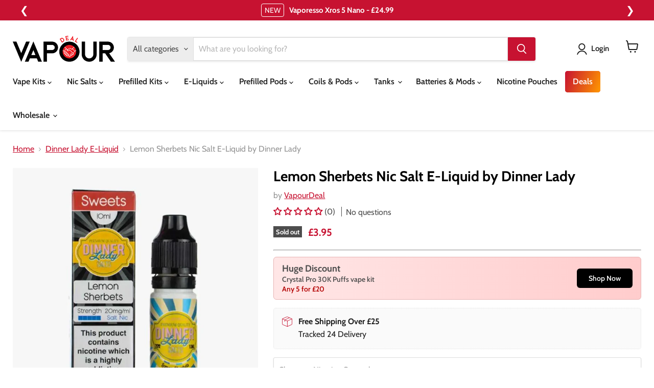

--- FILE ---
content_type: text/html; charset=utf-8
request_url: https://vapourdeal.co.uk/recommendations/products?_=1768425399624&limit=5&product_id=7588830412982&section_id=template--18744524931254__recommendations
body_size: 2433
content:
<div id="shopify-section-template--18744524931254__recommendations" class="shopify-section product-recommendations--section">
  

  <script
    type="application/json"
    data-section-type="static-product-recommendations"
    data-section-id="template--18744524931254__recommendations"
    data-section-data
    >
{
  "settings": {
    "limit": 5
  },
    "productId": 7588830412982,
    "sectionId": "template--18744524931254__recommendations"
}
  </script>

  <section
    class="product-section--container product-row--container product-recommendations--container"
    data-html
    data-product-recommendations
    >
    
      <h2 class="product-section--title product-recommendations--title">
        You may also like
      </h2>

    <div
      class="product-section--content product-row"
      data-product-row
      >
      
        







  

  









<div
  class="productgrid--item  imagestyle--medium            show-actions--mobile"
  data-product-item
  data-product-quickshop-url="/products/dinner-lady-dessert-bar-salts-lemon-tart-nic-salt?pr_prod_strat=e5_desc&pr_rec_id=a95e4ebb4&pr_rec_pid=8368620404918&pr_ref_pid=7588830412982&pr_seq=uniform"
  
>
  <div class="productitem" data-product-item-content>
    
    
    
    

    

    

    <div class="productitem__container">
      

      <div class="productitem__image-container">
        <a
          class="productitem--image-link"
          href="/products/dinner-lady-dessert-bar-salts-lemon-tart-nic-salt?pr_prod_strat=e5_desc&pr_rec_id=a95e4ebb4&pr_rec_pid=8368620404918&pr_ref_pid=7588830412982&pr_seq=uniform"
          tabindex="-1"
          data-product-page-link
        >
          
            <div class="product-label">
              New
            </div>
          
          <figure
            class="productitem--image"
            data-product-item-image
            
          >
            
              
              

  
    <noscript data-rimg-noscript>
      <img loading="lazy" 
        
          src="//vapourdeal.co.uk/cdn/shop/files/Lemon_Tart_Nic_Salt_Vape_Juice_By_Dinner_Lady_Dessert_Bar_Salts_512x512.jpg?v=1764585924"
        

        alt="Lemon Tart Nic Salt Vape Juice By Dinner Lady Dessert Bar Salts"
        data-rimg="noscript"
        srcset="//vapourdeal.co.uk/cdn/shop/files/Lemon_Tart_Nic_Salt_Vape_Juice_By_Dinner_Lady_Dessert_Bar_Salts_512x512.jpg?v=1764585924 1x, //vapourdeal.co.uk/cdn/shop/files/Lemon_Tart_Nic_Salt_Vape_Juice_By_Dinner_Lady_Dessert_Bar_Salts_840x840.jpg?v=1764585924 1.64x"
        class="productitem--image-primary"
        
        
      >
    </noscript>
  

  <img loading="lazy"  
    
      src="//vapourdeal.co.uk/cdn/shop/files/Lemon_Tart_Nic_Salt_Vape_Juice_By_Dinner_Lady_Dessert_Bar_Salts_512x512.jpg?v=1764585924"
    
    alt="Lemon Tart Nic Salt Vape Juice By Dinner Lady Dessert Bar Salts"

    
      data-rimg="lazy"
      data-rimg-scale="1"
      data-rimg-template="//vapourdeal.co.uk/cdn/shop/files/Lemon_Tart_Nic_Salt_Vape_Juice_By_Dinner_Lady_Dessert_Bar_Salts_{size}.jpg?v=1764585924"
      data-rimg-max="840x840"
      data-rimg-crop="false"
      
      srcset="data:image/svg+xml;utf8,<svg%20xmlns='http://www.w3.org/2000/svg'%20width='512'%20height='512'></svg>"
    

    class="productitem--image-primary"
    
    
  >



  <div data-rimg-canvas></div>


            

            



























  
  
  

  <span class="productitem__badge productitem__badge--sale"
    data-badge-sales
    style="display: none;"
  >
    <span data-badge-sales-range>
      
        
          Save <span data-price-percent-saved>0</span>%
        
      
    </span>
    <span data-badge-sales-single style="display: none;">
      
        Save <span data-price-percent-saved></span>%
      
    </span>
  </span>

            <span class="visually-hidden">Dinner Lady Dessert Bar Salts Lemon Tart Nic Salt</span>
          </figure>
        </a>
      </div>
      
        <div class="product-subtitle">
          Box of 10
        </div>
      
<div class="productitem--info">
        
          
        

        

        <h2 class="productitem--title">
          <a href="/products/dinner-lady-dessert-bar-salts-lemon-tart-nic-salt?pr_prod_strat=e5_desc&pr_rec_id=a95e4ebb4&pr_rec_pid=8368620404918&pr_ref_pid=7588830412982&pr_seq=uniform" data-product-page-link>
            Dinner Lady Dessert Bar Salts Lemon Tart Nic Salt
          </a>
        </h2>

        
          
        

        
          






























<div class="price productitem__price ">
  
    <div
      class="price__compare-at "
      data-price-compare-container
    >

      
        <span class="money price__original" data-price-original></span>
      
    </div>


    
      
      <div class="price__compare-at--hidden" data-compare-price-range-hidden>
        
          <span class="visually-hidden">Original price</span>
          <span class="money price__compare-at--min" data-price-compare-min>
            £18.00
          </span>
          -
          <span class="visually-hidden">Original price</span>
          <span class="money price__compare-at--max" data-price-compare-max>
            £18.00
          </span>
        
      </div>
      <div class="price__compare-at--hidden" data-compare-price-hidden>
        <span class="visually-hidden">Original price</span>
        <span class="money price__compare-at--single" data-price-compare>
          
        </span>
      </div>
    
  

  <div class="price__current  " data-price-container>

    

    
      
      
      <span class="money" data-price>
        £18.00
      </span>
    
    
  </div>

  
    
    <div class="price__current--hidden" data-current-price-range-hidden>
      
        <span class="money price__current--min" data-price-min>£18.00</span>
        -
        <span class="money price__current--max" data-price-max>£18.00</span>
      
    </div>
    <div class="price__current--hidden" data-current-price-hidden>
      <span class="visually-hidden">Current price</span>
      <span class="money" data-price>
        £18.00
      </span>
    </div>
  

  
    
    
    
    

    <div
      class="
        productitem__unit-price
        hidden
      "
      data-unit-price
    >
      <span class="productitem__total-quantity" data-total-quantity></span> | <span class="productitem__unit-price--amount money" data-unit-price-amount></span> / <span class="productitem__unit-price--measure" data-unit-price-measure></span>
    </div>
  

  
</div>


        

        
          
            <div class="productitem__stock-level">
              







<div class="product-stock-level-wrapper" >
  
    <span class="
  product-stock-level
  product-stock-level--high
  
">
      

      <span class="product-stock-level__text">
        
        <div class="product-stock-level__badge-text">
          
  
    
      
        In stock
      
    
  

        </div>
      </span>
    </span>
  
</div>

            </div>
          

          
            
          
        

        
          <div class="productitem--description">
            <p>Lemon Tart Nic Salt Vape Juice By Dinner Lady Dessert Bar Salts</p>

            
          </div>
        
      </div>

      
        
      
    </div>
  </div>

  
</div>
      
        







  

  









<div
  class="productgrid--item  imagestyle--medium            show-actions--mobile"
  data-product-item
  data-product-quickshop-url="/products/scripture-lemon-sherbet-nic-salt-vape-juice?pr_prod_strat=e5_desc&pr_rec_id=a95e4ebb4&pr_rec_pid=8156406448310&pr_ref_pid=7588830412982&pr_seq=uniform"
  
>
  <div class="productitem" data-product-item-content>
    
    
    
    

    

    

    <div class="productitem__container">
      

      <div class="productitem__image-container">
        <a
          class="productitem--image-link"
          href="/products/scripture-lemon-sherbet-nic-salt-vape-juice?pr_prod_strat=e5_desc&pr_rec_id=a95e4ebb4&pr_rec_pid=8156406448310&pr_ref_pid=7588830412982&pr_seq=uniform"
          tabindex="-1"
          data-product-page-link
        >
          
          <figure
            class="productitem--image"
            data-product-item-image
            
          >
            
              
              

  
    <noscript data-rimg-noscript>
      <img loading="lazy" 
        
          src="//vapourdeal.co.uk/cdn/shop/files/coming_512x512.png?v=1768219723"
        

        alt="Product Image Coming Soon "
        data-rimg="noscript"
        srcset="//vapourdeal.co.uk/cdn/shop/files/coming_512x512.png?v=1768219723 1x, //vapourdeal.co.uk/cdn/shop/files/coming_799x799.png?v=1768219723 1.56x"
        class="productitem--image-primary"
        
        
      >
    </noscript>
  

  <img loading="lazy"  
    
      src="//vapourdeal.co.uk/cdn/shop/files/coming_512x512.png?v=1768219723"
    
    alt="Product Image Coming Soon "

    
      data-rimg="lazy"
      data-rimg-scale="1"
      data-rimg-template="//vapourdeal.co.uk/cdn/shop/files/coming_{size}.png?v=1768219723"
      data-rimg-max="800x800"
      data-rimg-crop="false"
      
      srcset="data:image/svg+xml;utf8,<svg%20xmlns='http://www.w3.org/2000/svg'%20width='512'%20height='512'></svg>"
    

    class="productitem--image-primary"
    
    
  >



  <div data-rimg-canvas></div>


            

            



























  
  
  

  <span class="productitem__badge productitem__badge--sale"
    data-badge-sales
    style="display: none;"
  >
    <span data-badge-sales-range>
      
        
          Save <span data-price-percent-saved>0</span>%
        
      
    </span>
    <span data-badge-sales-single style="display: none;">
      
        Save <span data-price-percent-saved></span>%
      
    </span>
  </span>

            <span class="visually-hidden">Scripture Lemon Sherbet Nic Salt Vape Juice - 10 Pack</span>
          </figure>
        </a>
      </div>
      
        <div class="product-subtitle">
          Box of 10
        </div>
      
<div class="productitem--info">
        
          
        

        

        <h2 class="productitem--title">
          <a href="/products/scripture-lemon-sherbet-nic-salt-vape-juice?pr_prod_strat=e5_desc&pr_rec_id=a95e4ebb4&pr_rec_pid=8156406448310&pr_ref_pid=7588830412982&pr_seq=uniform" data-product-page-link>
            Scripture Lemon Sherbet Nic Salt Vape Juice - 10 Pack
          </a>
        </h2>

        
          
        

        
          






























<div class="price productitem__price ">
  
    <div
      class="price__compare-at "
      data-price-compare-container
    >

      
        <span class="money price__original" data-price-original></span>
      
    </div>


    
      
      <div class="price__compare-at--hidden" data-compare-price-range-hidden>
        
          <span class="visually-hidden">Original price</span>
          <span class="money price__compare-at--min" data-price-compare-min>
            £15.99
          </span>
          -
          <span class="visually-hidden">Original price</span>
          <span class="money price__compare-at--max" data-price-compare-max>
            £15.99
          </span>
        
      </div>
      <div class="price__compare-at--hidden" data-compare-price-hidden>
        <span class="visually-hidden">Original price</span>
        <span class="money price__compare-at--single" data-price-compare>
          
        </span>
      </div>
    
  

  <div class="price__current  " data-price-container>

    

    
      
      
      <span class="money" data-price>
        £15.99
      </span>
    
    
  </div>

  
    
    <div class="price__current--hidden" data-current-price-range-hidden>
      
        <span class="money price__current--min" data-price-min>£15.99</span>
        -
        <span class="money price__current--max" data-price-max>£15.99</span>
      
    </div>
    <div class="price__current--hidden" data-current-price-hidden>
      <span class="visually-hidden">Current price</span>
      <span class="money" data-price>
        £15.99
      </span>
    </div>
  

  
    
    
    
    

    <div
      class="
        productitem__unit-price
        hidden
      "
      data-unit-price
    >
      <span class="productitem__total-quantity" data-total-quantity></span> | <span class="productitem__unit-price--amount money" data-unit-price-amount></span> / <span class="productitem__unit-price--measure" data-unit-price-measure></span>
    </div>
  

  
</div>


        

        
          
            <div class="productitem__stock-level">
              







<div class="product-stock-level-wrapper" >
  
    <span class="
  product-stock-level
  product-stock-level--high
  
">
      

      <span class="product-stock-level__text">
        
        <div class="product-stock-level__badge-text">
          
  
    
      
        In stock
      
    
  

        </div>
      </span>
    </span>
  
</div>

            </div>
          

          
            
          
        

        
          <div class="productitem--description">
            <p>Scripture Nic Salt E-Liquid 
</p>

            
          </div>
        
      </div>

      
        
      
    </div>
  </div>

  
</div>
      
        







  

  









<div
  class="productgrid--item  imagestyle--medium            show-actions--mobile"
  data-product-item
  data-product-quickshop-url="/products/blackcurrant-ice-nic-salt-e-liquid-by-dinner-lady?pr_prod_strat=e5_desc&pr_rec_id=a95e4ebb4&pr_rec_pid=7588433494198&pr_ref_pid=7588830412982&pr_seq=uniform"
  
>
  <div class="productitem" data-product-item-content>
    
    
    
    

    

    

    <div class="productitem__container">
      

      <div class="productitem__image-container">
        <a
          class="productitem--image-link"
          href="/products/blackcurrant-ice-nic-salt-e-liquid-by-dinner-lady?pr_prod_strat=e5_desc&pr_rec_id=a95e4ebb4&pr_rec_pid=7588433494198&pr_ref_pid=7588830412982&pr_seq=uniform"
          tabindex="-1"
          data-product-page-link
        >
          
          <figure
            class="productitem--image"
            data-product-item-image
            
          >
            
              
              

  
    <noscript data-rimg-noscript>
      <img loading="lazy" 
        
          src="//vapourdeal.co.uk/cdn/shop/files/Blackcurrant-Ice-Nic-Salt-E-Liquid-by-Dinner-Lady_512x512.webp?v=1741931197"
        

        alt="Blackcurrant Ice Nic Salt E-Liquid by Dinner Lady - Vapours Deal Ltd"
        data-rimg="noscript"
        srcset="//vapourdeal.co.uk/cdn/shop/files/Blackcurrant-Ice-Nic-Salt-E-Liquid-by-Dinner-Lady_512x512.webp?v=1741931197 1x, //vapourdeal.co.uk/cdn/shop/files/Blackcurrant-Ice-Nic-Salt-E-Liquid-by-Dinner-Lady_799x799.webp?v=1741931197 1.56x"
        class="productitem--image-primary"
        
        
      >
    </noscript>
  

  <img loading="lazy"  
    
      src="//vapourdeal.co.uk/cdn/shop/files/Blackcurrant-Ice-Nic-Salt-E-Liquid-by-Dinner-Lady_512x512.webp?v=1741931197"
    
    alt="Blackcurrant Ice Nic Salt E-Liquid by Dinner Lady - Vapours Deal Ltd"

    
      data-rimg="lazy"
      data-rimg-scale="1"
      data-rimg-template="//vapourdeal.co.uk/cdn/shop/files/Blackcurrant-Ice-Nic-Salt-E-Liquid-by-Dinner-Lady_{size}.webp?v=1741931197"
      data-rimg-max="800x800"
      data-rimg-crop="false"
      
      srcset="data:image/svg+xml;utf8,<svg%20xmlns='http://www.w3.org/2000/svg'%20width='512'%20height='512'></svg>"
    

    class="productitem--image-primary"
    
    
  >



  <div data-rimg-canvas></div>


            

            



























  
  
  

  <span class="productitem__badge productitem__badge--sale"
    data-badge-sales
    style="display: none;"
  >
    <span data-badge-sales-range>
      
        
          Save <span data-price-percent-saved>0</span>%
        
      
    </span>
    <span data-badge-sales-single style="display: none;">
      
        Save <span data-price-percent-saved></span>%
      
    </span>
  </span>

            <span class="visually-hidden">Blackcurrant Ice Nic Salt E-Liquid by Dinner Lady</span>
          </figure>
        </a>
      </div>
      
<div class="productitem--info">
        
          
        

        

        <h2 class="productitem--title">
          <a href="/products/blackcurrant-ice-nic-salt-e-liquid-by-dinner-lady?pr_prod_strat=e5_desc&pr_rec_id=a95e4ebb4&pr_rec_pid=7588433494198&pr_ref_pid=7588830412982&pr_seq=uniform" data-product-page-link>
            Blackcurrant Ice Nic Salt E-Liquid by Dinner Lady
          </a>
        </h2>

        
          
        

        
          






























<div class="price productitem__price ">
  
    <div
      class="price__compare-at "
      data-price-compare-container
    >

      
        <span class="money price__original" data-price-original></span>
      
    </div>


    
      
      <div class="price__compare-at--hidden" data-compare-price-range-hidden>
        
          <span class="visually-hidden">Original price</span>
          <span class="money price__compare-at--min" data-price-compare-min>
            £3.95
          </span>
          -
          <span class="visually-hidden">Original price</span>
          <span class="money price__compare-at--max" data-price-compare-max>
            £3.95
          </span>
        
      </div>
      <div class="price__compare-at--hidden" data-compare-price-hidden>
        <span class="visually-hidden">Original price</span>
        <span class="money price__compare-at--single" data-price-compare>
          
        </span>
      </div>
    
  

  <div class="price__current  " data-price-container>

    

    
      
      
      <span class="money" data-price>
        £3.95
      </span>
    
    
  </div>

  
    
    <div class="price__current--hidden" data-current-price-range-hidden>
      
        <span class="money price__current--min" data-price-min>£3.95</span>
        -
        <span class="money price__current--max" data-price-max>£3.95</span>
      
    </div>
    <div class="price__current--hidden" data-current-price-hidden>
      <span class="visually-hidden">Current price</span>
      <span class="money" data-price>
        £3.95
      </span>
    </div>
  

  
    
    
    
    

    <div
      class="
        productitem__unit-price
        hidden
      "
      data-unit-price
    >
      <span class="productitem__total-quantity" data-total-quantity></span> | <span class="productitem__unit-price--amount money" data-unit-price-amount></span> / <span class="productitem__unit-price--measure" data-unit-price-measure></span>
    </div>
  

  
</div>


        

        
          
            <div class="productitem__stock-level">
              







<div class="product-stock-level-wrapper" >
  
    <span class="
  product-stock-level
  product-stock-level--high
  
">
      

      <span class="product-stock-level__text">
        
        <div class="product-stock-level__badge-text">
          
  
    
      
        In stock
      
    
  

        </div>
      </span>
    </span>
  
</div>

            </div>
          

          
            
          
        

        
          <div class="productitem--description">
            <p>Blackcurrant Ice Nic Salt E-Liquid by Dinner Lady
 
Features:


PG/VG: 50:50
Flavour Notes: Blackcurrant, Ice
Made in the UK
10 or 20mg Nicotine Sa...</p>

            
              <a
                href="/products/blackcurrant-ice-nic-salt-e-liquid-by-dinner-lady?pr_prod_strat=e5_desc&pr_rec_id=a95e4ebb4&pr_rec_pid=7588433494198&pr_ref_pid=7588830412982&pr_seq=uniform"
                class="productitem--link"
                data-product-page-link
              >
                View full details
              </a>
            
          </div>
        
      </div>

      
        
      
    </div>
  </div>

  
</div>
      
        







  

  









<div
  class="productgrid--item  imagestyle--medium            show-actions--mobile"
  data-product-item
  data-product-quickshop-url="/products/dinner-lady-dessert-bar-salt-key-lime-tart-nic-salt?pr_prod_strat=e5_desc&pr_rec_id=a95e4ebb4&pr_rec_pid=8368630038710&pr_ref_pid=7588830412982&pr_seq=uniform"
  
>
  <div class="productitem" data-product-item-content>
    
    
    
    

    

    

    <div class="productitem__container">
      

      <div class="productitem__image-container">
        <a
          class="productitem--image-link"
          href="/products/dinner-lady-dessert-bar-salt-key-lime-tart-nic-salt?pr_prod_strat=e5_desc&pr_rec_id=a95e4ebb4&pr_rec_pid=8368630038710&pr_ref_pid=7588830412982&pr_seq=uniform"
          tabindex="-1"
          data-product-page-link
        >
          
            <div class="product-label">
              New
            </div>
          
          <figure
            class="productitem--image"
            data-product-item-image
            
          >
            
              
              

  
    <noscript data-rimg-noscript>
      <img loading="lazy" 
        
          src="//vapourdeal.co.uk/cdn/shop/files/Lime_Tart_Nic_Salt_Vape_Juice_By_Dinner_Lady_Dessert_Bar_Salts_512x512.jpg?v=1764590626"
        

        alt="Lime Tart Nic Salt Vape Juice By Dinner Lady Dessert Bar Salts"
        data-rimg="noscript"
        srcset="//vapourdeal.co.uk/cdn/shop/files/Lime_Tart_Nic_Salt_Vape_Juice_By_Dinner_Lady_Dessert_Bar_Salts_512x512.jpg?v=1764590626 1x, //vapourdeal.co.uk/cdn/shop/files/Lime_Tart_Nic_Salt_Vape_Juice_By_Dinner_Lady_Dessert_Bar_Salts_840x840.jpg?v=1764590626 1.64x"
        class="productitem--image-primary"
        
        
      >
    </noscript>
  

  <img loading="lazy"  
    
      src="//vapourdeal.co.uk/cdn/shop/files/Lime_Tart_Nic_Salt_Vape_Juice_By_Dinner_Lady_Dessert_Bar_Salts_512x512.jpg?v=1764590626"
    
    alt="Lime Tart Nic Salt Vape Juice By Dinner Lady Dessert Bar Salts"

    
      data-rimg="lazy"
      data-rimg-scale="1"
      data-rimg-template="//vapourdeal.co.uk/cdn/shop/files/Lime_Tart_Nic_Salt_Vape_Juice_By_Dinner_Lady_Dessert_Bar_Salts_{size}.jpg?v=1764590626"
      data-rimg-max="840x840"
      data-rimg-crop="false"
      
      srcset="data:image/svg+xml;utf8,<svg%20xmlns='http://www.w3.org/2000/svg'%20width='512'%20height='512'></svg>"
    

    class="productitem--image-primary"
    
    
  >



  <div data-rimg-canvas></div>


            

            



























  
  
  

  <span class="productitem__badge productitem__badge--sale"
    data-badge-sales
    style="display: none;"
  >
    <span data-badge-sales-range>
      
        
          Save <span data-price-percent-saved>0</span>%
        
      
    </span>
    <span data-badge-sales-single style="display: none;">
      
        Save <span data-price-percent-saved></span>%
      
    </span>
  </span>

            <span class="visually-hidden">Dinner Lady Dessert Bar Salt Key Lime Tart Nic Salt</span>
          </figure>
        </a>
      </div>
      
        <div class="product-subtitle">
          Box of 10
        </div>
      
<div class="productitem--info">
        
          
        

        

        <h2 class="productitem--title">
          <a href="/products/dinner-lady-dessert-bar-salt-key-lime-tart-nic-salt?pr_prod_strat=e5_desc&pr_rec_id=a95e4ebb4&pr_rec_pid=8368630038710&pr_ref_pid=7588830412982&pr_seq=uniform" data-product-page-link>
            Dinner Lady Dessert Bar Salt Key Lime Tart Nic Salt
          </a>
        </h2>

        
          
        

        
          






























<div class="price productitem__price ">
  
    <div
      class="price__compare-at "
      data-price-compare-container
    >

      
        <span class="money price__original" data-price-original></span>
      
    </div>


    
      
      <div class="price__compare-at--hidden" data-compare-price-range-hidden>
        
          <span class="visually-hidden">Original price</span>
          <span class="money price__compare-at--min" data-price-compare-min>
            £18.00
          </span>
          -
          <span class="visually-hidden">Original price</span>
          <span class="money price__compare-at--max" data-price-compare-max>
            £18.00
          </span>
        
      </div>
      <div class="price__compare-at--hidden" data-compare-price-hidden>
        <span class="visually-hidden">Original price</span>
        <span class="money price__compare-at--single" data-price-compare>
          
        </span>
      </div>
    
  

  <div class="price__current  " data-price-container>

    

    
      
      
      <span class="money" data-price>
        £18.00
      </span>
    
    
  </div>

  
    
    <div class="price__current--hidden" data-current-price-range-hidden>
      
        <span class="money price__current--min" data-price-min>£18.00</span>
        -
        <span class="money price__current--max" data-price-max>£18.00</span>
      
    </div>
    <div class="price__current--hidden" data-current-price-hidden>
      <span class="visually-hidden">Current price</span>
      <span class="money" data-price>
        £18.00
      </span>
    </div>
  

  
    
    
    
    

    <div
      class="
        productitem__unit-price
        hidden
      "
      data-unit-price
    >
      <span class="productitem__total-quantity" data-total-quantity></span> | <span class="productitem__unit-price--amount money" data-unit-price-amount></span> / <span class="productitem__unit-price--measure" data-unit-price-measure></span>
    </div>
  

  
</div>


        

        
          
            <div class="productitem__stock-level">
              







<div class="product-stock-level-wrapper" >
  
    <span class="
  product-stock-level
  product-stock-level--high
  
">
      

      <span class="product-stock-level__text">
        
        <div class="product-stock-level__badge-text">
          
  
    
      
        In stock
      
    
  

        </div>
      </span>
    </span>
  
</div>

            </div>
          

          
            
          
        

        
          <div class="productitem--description">
            <p>Lime Tart Nic Salt Vape Juice By Dinner Lady Dessert Bar Salts</p>

            
          </div>
        
      </div>

      
        
      
    </div>
  </div>

  
</div>
      
        







  

  









<div
  class="productgrid--item  imagestyle--medium            show-actions--mobile"
  data-product-item
  data-product-quickshop-url="/products/double-drip-lemon-sherbet-nic-salt-vape-juice?pr_prod_strat=e5_desc&pr_rec_id=a95e4ebb4&pr_rec_pid=8136951726262&pr_ref_pid=7588830412982&pr_seq=uniform"
  
>
  <div class="productitem" data-product-item-content>
    
    
    
    

    

    

    <div class="productitem__container">
      

      <div class="productitem__image-container">
        <a
          class="productitem--image-link"
          href="/products/double-drip-lemon-sherbet-nic-salt-vape-juice?pr_prod_strat=e5_desc&pr_rec_id=a95e4ebb4&pr_rec_pid=8136951726262&pr_ref_pid=7588830412982&pr_seq=uniform"
          tabindex="-1"
          data-product-page-link
        >
          
          <figure
            class="productitem--image"
            data-product-item-image
            
          >
            
              
              

  
    <noscript data-rimg-noscript>
      <img loading="lazy" 
        
          src="//vapourdeal.co.uk/cdn/shop/files/Double_Drip_Lemon_Sherbet_Nic_Salt_Vape_Juice_512x512.jpg?v=1765281221"
        

        alt="Double Drip Lemon Sherbet Nic Salt Vape Juice"
        data-rimg="noscript"
        srcset="//vapourdeal.co.uk/cdn/shop/files/Double_Drip_Lemon_Sherbet_Nic_Salt_Vape_Juice_512x512.jpg?v=1765281221 1x, //vapourdeal.co.uk/cdn/shop/files/Double_Drip_Lemon_Sherbet_Nic_Salt_Vape_Juice_799x799.jpg?v=1765281221 1.56x"
        class="productitem--image-primary"
        
        
      >
    </noscript>
  

  <img loading="lazy"  
    
      src="//vapourdeal.co.uk/cdn/shop/files/Double_Drip_Lemon_Sherbet_Nic_Salt_Vape_Juice_512x512.jpg?v=1765281221"
    
    alt="Double Drip Lemon Sherbet Nic Salt Vape Juice"

    
      data-rimg="lazy"
      data-rimg-scale="1"
      data-rimg-template="//vapourdeal.co.uk/cdn/shop/files/Double_Drip_Lemon_Sherbet_Nic_Salt_Vape_Juice_{size}.jpg?v=1765281221"
      data-rimg-max="800x800"
      data-rimg-crop="false"
      
      srcset="data:image/svg+xml;utf8,<svg%20xmlns='http://www.w3.org/2000/svg'%20width='512'%20height='512'></svg>"
    

    class="productitem--image-primary"
    
    
  >



  <div data-rimg-canvas></div>


            

            



























  
  
  

  <span class="productitem__badge productitem__badge--sale"
    data-badge-sales
    style="display: none;"
  >
    <span data-badge-sales-range>
      
        
          Save <span data-price-percent-saved>0</span>%
        
      
    </span>
    <span data-badge-sales-single style="display: none;">
      
        Save <span data-price-percent-saved></span>%
      
    </span>
  </span>

            <span class="visually-hidden">Double Drip Lemon Sherbet Nic Salt Vape Juice - 10 Pack</span>
          </figure>
        </a>
      </div>
      
        <div class="product-subtitle">
          Box of 10
        </div>
      
<div class="productitem--info">
        
          
        

        

        <h2 class="productitem--title">
          <a href="/products/double-drip-lemon-sherbet-nic-salt-vape-juice?pr_prod_strat=e5_desc&pr_rec_id=a95e4ebb4&pr_rec_pid=8136951726262&pr_ref_pid=7588830412982&pr_seq=uniform" data-product-page-link>
            Double Drip Lemon Sherbet Nic Salt Vape Juice - 10 Pack
          </a>
        </h2>

        
          
        

        
          






























<div class="price productitem__price ">
  
    <div
      class="price__compare-at "
      data-price-compare-container
    >

      
        <span class="money price__original" data-price-original></span>
      
    </div>


    
      
      <div class="price__compare-at--hidden" data-compare-price-range-hidden>
        
          <span class="visually-hidden">Original price</span>
          <span class="money price__compare-at--min" data-price-compare-min>
            £18.00
          </span>
          -
          <span class="visually-hidden">Original price</span>
          <span class="money price__compare-at--max" data-price-compare-max>
            £18.00
          </span>
        
      </div>
      <div class="price__compare-at--hidden" data-compare-price-hidden>
        <span class="visually-hidden">Original price</span>
        <span class="money price__compare-at--single" data-price-compare>
          
        </span>
      </div>
    
  

  <div class="price__current  " data-price-container>

    

    
      
      
      <span class="money" data-price>
        £18.00
      </span>
    
    
  </div>

  
    
    <div class="price__current--hidden" data-current-price-range-hidden>
      
        <span class="money price__current--min" data-price-min>£18.00</span>
        -
        <span class="money price__current--max" data-price-max>£18.00</span>
      
    </div>
    <div class="price__current--hidden" data-current-price-hidden>
      <span class="visually-hidden">Current price</span>
      <span class="money" data-price>
        £18.00
      </span>
    </div>
  

  
    
    
    
    

    <div
      class="
        productitem__unit-price
        hidden
      "
      data-unit-price
    >
      <span class="productitem__total-quantity" data-total-quantity></span> | <span class="productitem__unit-price--amount money" data-unit-price-amount></span> / <span class="productitem__unit-price--measure" data-unit-price-measure></span>
    </div>
  

  
</div>


        

        
          
            <div class="productitem__stock-level">
              







<div class="product-stock-level-wrapper" >
  
    <span class="
  product-stock-level
  product-stock-level--high
  
">
      

      <span class="product-stock-level__text">
        
        <div class="product-stock-level__badge-text">
          
  
    
      
        In stock
      
    
  

        </div>
      </span>
    </span>
  
</div>

            </div>
          

          
            
          
        

        
          <div class="productitem--description">
            <p>Double Drip10ml Nic Salt Vape Juice</p>

            
          </div>
        
      </div>

      
        
      
    </div>
  </div>

  
</div>
      
    </div>
    
  </section>

  <div class="productitem-quickshop" data-product-quickshop>
  <span class="quickshop-spinner"><svg
  aria-hidden="true"
  focusable="false"
  role="presentation"
  width="26"
  height="26"
  viewBox="0 0 26 26"
  xmlns="http://www.w3.org/2000/svg"
>
  <g fill-rule="nonzero" fill="currentColor">
    <path d="M13 26C5.82 26 0 20.18 0 13S5.82 0 13 0s13 5.82 13 13-5.82 13-13 13zm0-3.852a9.148 9.148 0 1 0 0-18.296 9.148 9.148 0 0 0 0 18.296z" opacity=".29"/><path d="M13 26c7.18 0 13-5.82 13-13a1.926 1.926 0 0 0-3.852 0A9.148 9.148 0 0 1 13 22.148 1.926 1.926 0 0 0 13 26z"/>
  </g>
</svg></span>
</div>



</div>

--- FILE ---
content_type: text/html; charset=utf-8
request_url: https://vapourdeal.co.uk/collections/all/products/lemon-sherbets-nic-salt-e-liquid-by-dinner-lady?view=recently-viewed
body_size: 1454
content:










  

  









<div
  class="productgrid--item  imagestyle--medium        product-recently-viewed-card    show-actions--mobile"
  data-product-item
  data-product-quickshop-url="/products/lemon-sherbets-nic-salt-e-liquid-by-dinner-lady"
  
    data-recently-viewed-card
  
>
  <div class="productitem" data-product-item-content>
    
    
    
    

    

    

    <div class="productitem__container">
      <div class="product-recently-viewed-card-time" data-product-handle="lemon-sherbets-nic-salt-e-liquid-by-dinner-lady">
      <button
        class="product-recently-viewed-card-remove"
        aria-label="close"
        data-remove-recently-viewed
      >
        


                                                                        <svg class="icon-remove "    aria-hidden="true"    focusable="false"    role="presentation"    xmlns="http://www.w3.org/2000/svg" width="10" height="10" viewBox="0 0 10 10" xmlns="http://www.w3.org/2000/svg">      <path fill="currentColor" d="M6.08785659,5 L9.77469752,1.31315906 L8.68684094,0.225302476 L5,3.91214341 L1.31315906,0.225302476 L0.225302476,1.31315906 L3.91214341,5 L0.225302476,8.68684094 L1.31315906,9.77469752 L5,6.08785659 L8.68684094,9.77469752 L9.77469752,8.68684094 L6.08785659,5 Z"></path>    </svg>                                              

      </button>
    </div>

      <div class="productitem__image-container">
        <a
          class="productitem--image-link"
          href="/products/lemon-sherbets-nic-salt-e-liquid-by-dinner-lady"
          tabindex="-1"
          data-product-page-link
        >
          
          <figure
            class="productitem--image"
            data-product-item-image
            
          >
            
              
              

  
    <noscript data-rimg-noscript>
      <img loading="lazy" 
        
          src="//vapourdeal.co.uk/cdn/shop/files/Sherbet-Lemon-Nic-Salt-E-Liquid-by-Dinner-Lady_512x512.webp?v=1741931209"
        

        alt="Lemon Sherbets Nic Salt E-Liquid by Dinner Lady - Vapours Deal Ltd"
        data-rimg="noscript"
        srcset="//vapourdeal.co.uk/cdn/shop/files/Sherbet-Lemon-Nic-Salt-E-Liquid-by-Dinner-Lady_512x512.webp?v=1741931209 1x, //vapourdeal.co.uk/cdn/shop/files/Sherbet-Lemon-Nic-Salt-E-Liquid-by-Dinner-Lady_799x799.webp?v=1741931209 1.56x"
        class="productitem--image-primary"
        
        
      >
    </noscript>
  

  <img loading="lazy"  
    
      src="//vapourdeal.co.uk/cdn/shop/files/Sherbet-Lemon-Nic-Salt-E-Liquid-by-Dinner-Lady_512x512.webp?v=1741931209"
    
    alt="Lemon Sherbets Nic Salt E-Liquid by Dinner Lady - Vapours Deal Ltd"

    
      data-rimg="lazy"
      data-rimg-scale="1"
      data-rimg-template="//vapourdeal.co.uk/cdn/shop/files/Sherbet-Lemon-Nic-Salt-E-Liquid-by-Dinner-Lady_{size}.webp?v=1741931209"
      data-rimg-max="800x800"
      data-rimg-crop="false"
      
      srcset="data:image/svg+xml;utf8,<svg%20xmlns='http://www.w3.org/2000/svg'%20width='512'%20height='512'></svg>"
    

    class="productitem--image-primary"
    
    
  >



  <div data-rimg-canvas></div>


            

            


























<span class="productitem__badge productitem__badge--soldout">
    Sold out
  </span>

            <span class="visually-hidden">Lemon Sherbets Nic Salt E-Liquid by Dinner Lady</span>
          </figure>
        </a>
      </div>
      
<div class="productitem--info">
        
          
        

        

        <h2 class="productitem--title">
          <a href="/products/lemon-sherbets-nic-salt-e-liquid-by-dinner-lady" data-product-page-link>
            Lemon Sherbets Nic Salt E-Liquid by Dinner Lady
          </a>
        </h2>

        
          
        

        
          






























<div class="price productitem__price ">
  
    <div
      class="price__compare-at "
      data-price-compare-container
    >

      
        <span class="money price__original" data-price-original></span>
      
    </div>


    
      
      <div class="price__compare-at--hidden" data-compare-price-range-hidden>
        
          <span class="visually-hidden">Original price</span>
          <span class="money price__compare-at--min" data-price-compare-min>
            £3.95
          </span>
          -
          <span class="visually-hidden">Original price</span>
          <span class="money price__compare-at--max" data-price-compare-max>
            £3.95
          </span>
        
      </div>
      <div class="price__compare-at--hidden" data-compare-price-hidden>
        <span class="visually-hidden">Original price</span>
        <span class="money price__compare-at--single" data-price-compare>
          
        </span>
      </div>
    
  

  <div class="price__current  " data-price-container>

    

    
      
      
      <span class="money" data-price>
        £3.95
      </span>
    
    
  </div>

  
    
    <div class="price__current--hidden" data-current-price-range-hidden>
      
        <span class="money price__current--min" data-price-min>£3.95</span>
        -
        <span class="money price__current--max" data-price-max>£3.95</span>
      
    </div>
    <div class="price__current--hidden" data-current-price-hidden>
      <span class="visually-hidden">Current price</span>
      <span class="money" data-price>
        £3.95
      </span>
    </div>
  

  
    
    
    
    

    <div
      class="
        productitem__unit-price
        hidden
      "
      data-unit-price
    >
      <span class="productitem__total-quantity" data-total-quantity></span> | <span class="productitem__unit-price--amount money" data-unit-price-amount></span> / <span class="productitem__unit-price--measure" data-unit-price-measure></span>
    </div>
  

  
</div>


        

        
          
            <div class="productitem__stock-level">
              







<div class="product-stock-level-wrapper" >
  
    <span class="
  product-stock-level
  product-stock-level--none
  
">
      

      <span class="product-stock-level__text">
        
        <div class="product-stock-level__badge-text">
          
  
    
      Out of stock
    
  

        </div>
      </span>
    </span>
  
</div>

            </div>
          

          
            
          
        

        
          <div class="productitem--description">
            <p>Lemon Sherbets Nic Salt E-Liquid by Dinner Lady
Features:


PG/VG: 50:50
Flavour Notes: Lemon Sweets, Sherbet
Made in the UK
20mg Nicotine Salt For...</p>

            
              <a
                href="/products/lemon-sherbets-nic-salt-e-liquid-by-dinner-lady"
                class="productitem--link"
                data-product-page-link
              >
                View full details
              </a>
            
          </div>
        
      </div>

      
    </div>
  </div>

  
</div>


--- FILE ---
content_type: text/javascript; charset=utf-8
request_url: https://vapourdeal.co.uk/products/lemon-sherbets-nic-salt-e-liquid-by-dinner-lady.js
body_size: 156
content:
{"id":7588830412982,"title":"Lemon Sherbets Nic Salt E-Liquid by Dinner Lady","handle":"lemon-sherbets-nic-salt-e-liquid-by-dinner-lady","description":"\u003ch2 class=\"product-main__top-details-heading\"\u003eLemon Sherbets Nic Salt E-Liquid by Dinner Lady\u003c\/h2\u003e\n\u003ch6 class=\"product-overview__details-single-heading\"\u003eFeatures:\u003c\/h6\u003e\n\u003cul class=\"product-overview__details-single-list\"\u003e\n\u003cul class=\"metafield-single_line_text_field-array\"\u003e\n\u003cli class=\"metafield-single_line_text_field\"\u003ePG\/VG: 50:50\u003c\/li\u003e\n\u003cli class=\"metafield-single_line_text_field\"\u003eFlavour Notes: Lemon Sweets, Sherbet\u003c\/li\u003e\n\u003cli class=\"metafield-single_line_text_field\"\u003eMade in the UK\u003c\/li\u003e\n\u003cli class=\"metafield-single_line_text_field\"\u003e20mg Nicotine Salt Formulation\u003c\/li\u003e\n\u003cli class=\"metafield-single_line_text_field\"\u003eBottle size: 10ml\u003c\/li\u003e\n\u003c\/ul\u003e\n\u003c\/ul\u003e","published_at":"2023-04-30T13:10:09+01:00","created_at":"2023-04-30T13:10:09+01:00","vendor":"VapourDeal","type":"","tags":["Dinner Lady E-Liquid","E-Liquids","Nic-Salt"],"price":395,"price_min":395,"price_max":395,"available":false,"price_varies":false,"compare_at_price":null,"compare_at_price_min":0,"compare_at_price_max":0,"compare_at_price_varies":false,"variants":[{"id":42217286336694,"title":"10mg","option1":"10mg","option2":null,"option3":null,"sku":"","requires_shipping":true,"taxable":true,"featured_image":null,"available":false,"name":"Lemon Sherbets Nic Salt E-Liquid by Dinner Lady - 10mg","public_title":"10mg","options":["10mg"],"price":395,"weight":0,"compare_at_price":null,"inventory_management":"shopify","barcode":"","requires_selling_plan":false,"selling_plan_allocations":[]},{"id":42217286369462,"title":"20mg","option1":"20mg","option2":null,"option3":null,"sku":"","requires_shipping":true,"taxable":true,"featured_image":null,"available":false,"name":"Lemon Sherbets Nic Salt E-Liquid by Dinner Lady - 20mg","public_title":"20mg","options":["20mg"],"price":395,"weight":0,"compare_at_price":null,"inventory_management":"shopify","barcode":"","requires_selling_plan":false,"selling_plan_allocations":[]}],"images":["\/\/cdn.shopify.com\/s\/files\/1\/0517\/8739\/9350\/files\/Sherbet-Lemon-Nic-Salt-E-Liquid-by-Dinner-Lady.webp?v=1741931209"],"featured_image":"\/\/cdn.shopify.com\/s\/files\/1\/0517\/8739\/9350\/files\/Sherbet-Lemon-Nic-Salt-E-Liquid-by-Dinner-Lady.webp?v=1741931209","options":[{"name":"Nicotine Strength","position":1,"values":["10mg","20mg"]}],"url":"\/products\/lemon-sherbets-nic-salt-e-liquid-by-dinner-lady","media":[{"alt":"Lemon Sherbets Nic Salt E-Liquid by Dinner Lady - Vapours Deal Ltd","id":26173163569334,"position":1,"preview_image":{"aspect_ratio":1.0,"height":800,"width":800,"src":"https:\/\/cdn.shopify.com\/s\/files\/1\/0517\/8739\/9350\/files\/Sherbet-Lemon-Nic-Salt-E-Liquid-by-Dinner-Lady.webp?v=1741931209"},"aspect_ratio":1.0,"height":800,"media_type":"image","src":"https:\/\/cdn.shopify.com\/s\/files\/1\/0517\/8739\/9350\/files\/Sherbet-Lemon-Nic-Salt-E-Liquid-by-Dinner-Lady.webp?v=1741931209","width":800}],"requires_selling_plan":false,"selling_plan_groups":[]}